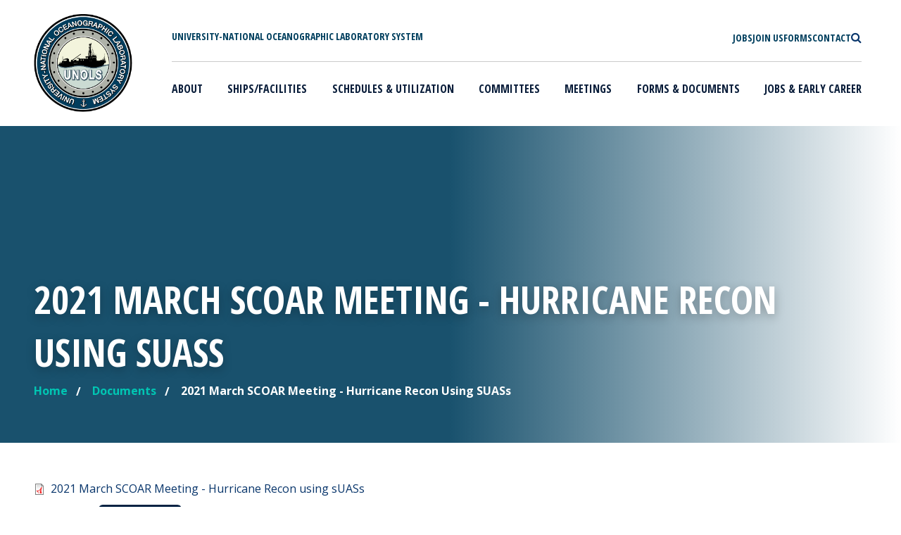

--- FILE ---
content_type: text/html; charset=UTF-8
request_url: https://www.unols.org/document/2021-march-scoar-meeting-hurricane-recon-using-suass
body_size: 9939
content:
<!DOCTYPE html>
<html lang="en" dir="ltr" prefix="og: https://ogp.me/ns#">
	<head>
		<script src="https://cdn.userway.org/widget.js" data-account="vTEJuNJTH3"></script>
		<meta charset="utf-8" />
<script async src="https://www.googletagmanager.com/gtag/js?id=UA-32820328-1"></script>
<script>window.dataLayer = window.dataLayer || [];function gtag(){dataLayer.push(arguments)};gtag("js", new Date());gtag("set", "developer_id.dMDhkMT", true);gtag("config", "UA-32820328-1", {"groups":"default","page_placeholder":"PLACEHOLDER_page_path","allow_ad_personalization_signals":false});</script>
<meta name="description" content="Over 60 National Laboratories involved in oceanographic research dedicated to coordinating oceanographic ships&#039; schedules and research facilities." />
<link rel="shortlink" href="https://www.unols.org/media/15991" />
<link rel="canonical" href="https://www.unols.org/document/2021-march-scoar-meeting-hurricane-recon-using-suass" />
<meta property="og:site_name" content="UNOLS" />
<meta property="og:url" content="https://www.unols.org/document/2021-march-scoar-meeting-hurricane-recon-using-suass" />
<meta property="og:title" content="2021 March SCOAR Meeting - Hurricane Recon using sUASs" />
<meta property="og:description" content="Over 60 National Laboratories involved in oceanographic research dedicated to coordinating oceanographic ships&#039; schedules and research facilities." />
<meta name="twitter:card" content="summary_large_image" />
<meta name="twitter:title" content="2021 March SCOAR Meeting - Hurricane Recon using sUASs" />
<meta name="twitter:description" content="Over 60 National Laboratories involved in oceanographic research dedicated to coordinating oceanographic ships&#039; schedules and research facilities." />
<meta name="MobileOptimized" content="width" />
<meta name="HandheldFriendly" content="true" />
<meta name="viewport" content="width=device-width, initial-scale=1, shrink-to-fit=no" />
<meta http-equiv="x-ua-compatible" content="ie=edge" />
<link rel="icon" href="/themes/custom/unols/favicon.ico" type="image/vnd.microsoft.icon" />
<script src="/sites/default/files/google_tag/unols_gtm/google_tag.script.js?t8z2bi" defer></script>

			<title>2021 March SCOAR Meeting - Hurricane Recon using sUASs | UNOLS</title>
			<!--
			           ___            _ _           _
			          |_ _|_ __   ___| (_)_ __   __| |
			           | || '_ \ / __| | | '_ \ / _` |
			           | || | | | (__| | | | | | (_| |
			          |___|_| |_|\___|_|_|_| |_|\__,_|
			
			    ========================================================================
			    Our website, powered by the open-source flexibility of Drupal,
			    is expertly maintained by Inclind - https://www.inclind.com/
			    ========================================================================
			    Drupal, and all contributed files that are derivative works of
			    Drupal hosted on Drupal.org (https://www.drupal.org/), are licensed
			    under the GNU General Public License, version 2 or later. The
			    copyright of both the Drupal software and the "Druplicon" logo belongs
			    to all the original authors, though both are licensed under the GPL.
			    ========================================================================
			    -->
			<link rel="stylesheet" media="all" href="/sites/default/files/css/css_UGfqixupRyMLySVTDPQ9wBN_QI8tDEC6KJ2QLMmre-c.css?delta=0&amp;language=en&amp;theme=unols&amp;include=eJwFwdEJwDAIBcCFUhwpKIgVTCw-85HteyeZjS7-pnCVJy0F2BQz3N4euGhdJAwdZ2eALFI4HvQN3_YDR1AZig" />
<link rel="stylesheet" media="all" href="/sites/default/files/css/css_xV_HfFm4_wtt5ftSQKBSgSNLRwdCBdm4mPyClUSR4p4.css?delta=1&amp;language=en&amp;theme=unols&amp;include=eJwFwdEJwDAIBcCFUhwpKIgVTCw-85HteyeZjS7-pnCVJy0F2BQz3N4euGhdJAwdZ2eALFI4HvQN3_YDR1AZig" />
<link rel="stylesheet" media="all" href="/sites/default/files/css/css_YqARvrcKe2CqAnSJSNte64DzhvQaJGu8ut3VTLHoSjs.css?delta=2&amp;language=en&amp;theme=unols&amp;include=eJwFwdEJwDAIBcCFUhwpKIgVTCw-85HteyeZjS7-pnCVJy0F2BQz3N4euGhdJAwdZ2eALFI4HvQN3_YDR1AZig" />
<link rel="stylesheet" media="all" href="/sites/default/files/css/css_dwvT8jrOWhY7oxgkw9a4nvj0_dprak3nRa1i8samzUQ.css?delta=3&amp;language=en&amp;theme=unols&amp;include=eJwFwdEJwDAIBcCFUhwpKIgVTCw-85HteyeZjS7-pnCVJy0F2BQz3N4euGhdJAwdZ2eALFI4HvQN3_YDR1AZig" />
<link rel="stylesheet" media="all" href="/sites/default/files/css/css_qM41-HuKTmydda6em7xLm1EwtDP2GI7JLUCrX4N3Iok.css?delta=4&amp;language=en&amp;theme=unols&amp;include=eJwFwdEJwDAIBcCFUhwpKIgVTCw-85HteyeZjS7-pnCVJy0F2BQz3N4euGhdJAwdZ2eALFI4HvQN3_YDR1AZig" />

				</head>
				<body class="layout-no-sidebars path-media">
					<a href="#main-content" class="visually-hidden focusable skip-link">
						Skip to main content
					</a>
					<noscript><iframe src="https://www.googletagmanager.com/ns.html?id=GTM-NRTW6PC" height="0" width="0" style="display:none;visibility:hidden"></iframe></noscript>
					  <div class="dialog-off-canvas-main-canvas" data-off-canvas-main-canvas>
    <div id="page-wrapper">
	<div
		id="page">
				<header id="header" class="header" role="banner" aria-label="Site header">
							<div id="wrapper-navbar" class="is-white-color drop-shadow-is-true" role="banner">
																  <nav role="navigation" aria-labelledby="block-mainmenu-2-menu"  id="block-mainmenu-2" class="navbar navbar-expand-lg navbar-right navbar-light">
	<div class="unols-container header-wrapper d-flex mx-lg-auto">
		<div class="d-flex">
			<a href="/" class="unols-logo-link p-0" rel="home">
				<img src="/themes/custom/unols/images/unols-logo.png" class="unols-logo" alt="UNOLS" sizes="(max-width: 481px) 100vw, 481px">
			</a>
			<div class="unols-site-title text-uppercase d-flex align-items-center d-lg-none ps-3">
				<span>University-National<br>
					Oceanographic Laboratory<br>
					System</span>
			</div>
		</div>
		<button class="navbar-toggler mb-2 border-0 hamburger hamburger--spring ms-auto" type="button" data-bs-toggle="collapse" data-bs-target="#navbarNavDropdown" aria-controls="navbarNavDropdown" aria-expanded="false" aria-label="Toggle navigation">
			<span class="me-1 menu-name sr-only">MENU</span>
			<span class="hamburger-box fa">
				<span class="fa-solid fa-bars"></span>
			</span>
		</button>
											
		<h2 class="visually-hidden" id="block-mainmenu-2-menu">Main menu</h2>
		

				<div class="flex-column ps-lg-5 unols-menu-wrapper">
			<div class="unols-top-bar-wrapper d-lg-flex d-none justify-content-between px-2 pt-4 pb-2">
				<div class="unols-site-title text-uppercase">
					<span>University-National Oceanographic Laboratory System</span>
				</div>
				<div class="utility-menu hide-for-small large-12 columns">
					<ul class="d-flex m-0 text-uppercase gap-4">
						<li class="first leaf">
							<a href="/join-usarf" class="fa active">
								<span class="link">Jobs</span>
							</a>
						</li>
						<li class="leaf">
							<a href="/form/contact-us-form" class="fa">
								<span class="link">Join Us</span>
							</a>
						</li>
						<li class="leaf">
							<a href="/documents" class="fa">
								<span class="link">Forms</span>
							</a>
						</li>
												<li class="leaf">
							<a href="mailto:office@unols.org" class="fa">
								<span class="link">Contact</span>
							</a>
						</li>
						<li class="last leaf">
							<a href="/search/site" class="fa">
								<span class="fa-search"></span>
								<span class="link sr-only position-absolute">Search</span>
							</a>
						</li>
					</ul>
				</div>
			</div>
			<hr class="mx-2 mb-2 mt-3 d-none d-lg-block">
							<div id="navbarNavDropdown" class="collapse navbar-collapse">
					
							<ul id="main-menu"  data-block="primary_menu" class="clearfix text-uppercase w-100 justify-content-between unols-nav-menu navbar-nav navbar-nav-scroll">
																	<li class="menu-item nav-item dropdown menu-item-has-children py-2 px-lg-2">
																			<a href="/what-unols" title="Learn more about UNOLS" class="nav-link dropdown dropdown-toggle" data-hover="dropdown" aria-expanded="false" aria-haspopup="true" data-drupal-link-system-path="node/159">About</a>
							<span class="chevron-icon align-items-center">
								<svg xmlns="http://www.w3.org/2000/svg" width="16" height="16" fill="currentColor" stroke="currentColor" class="bi bi-chevron-down" viewbox="0 0 16 16">
									<path fill-rule="evenodd" d="M1.646 4.646a.5.5 0 0 1 .708 0L8 10.293l5.646-5.647a.5.5 0 0 1 .708.708l-6 6a.5.5 0 0 1-.708 0l-6-6a.5.5 0 0 1 0-.708z"/>
								</svg>
							</span>
															<ul class="dropdown-menu text-capitalize p-0">
																		<li class="menu-item nav-item py-2 px-lg-2">
																			<a href="/what-unols/history-unols" title="View more information on UNOLS history" class="nav-link dropdown-item" data-drupal-link-system-path="node/868">History of UNOLS</a>
											</li>
														<li class="menu-item nav-item py-2 px-lg-2">
																			<a href="/what-unols/unols-charter" title="View information on the UNOLS Charter" class="nav-link dropdown-item" data-drupal-link-system-path="node/1553">UNOLS Charter</a>
											</li>
														<li class="menu-item nav-item py-2 px-lg-2">
																			<a href="/what-unols/unols-staff-and-contact-information" title="View staff and contact information for UNOLS" class="nav-link dropdown-item" data-drupal-link-system-path="node/1031">Staff and Contact Information</a>
											</li>
														<li class="menu-item nav-item py-2 px-lg-2">
																			<a href="/what-unols/directory-members" title="View the directory of UNOLS members" class="nav-link dropdown-item" data-drupal-link-system-path="node/1032">Directory of UNOLS Members</a>
											</li>
														<li class="menu-item nav-item py-2 px-lg-2">
																			<a href="/what-unols/vision-mission-and-top-issues" title="View the vision, mission, and top issues of UNOLS" class="nav-link dropdown-item" data-drupal-link-system-path="node/1033">Vision, Mission, and Top Issues</a>
											</li>
														<li class="menu-item nav-item py-2 px-lg-2">
																			<a href="/form/application-unols-membership" class="nav-link dropdown-item">Become a UNOLS Member</a>
											</li>
														<li class="menu-item nav-item py-2 px-lg-2">
																			<a href="https://www.unols.org/unols-friend-ocean-award" class="nav-link dropdown-item">UNOLS Friends of the Ocean award</a>
											</li>
														<li class="menu-item nav-item py-2 px-lg-2">
																			<a href="/documents/unols-newsletters" class="nav-link dropdown-item" data-drupal-link-system-path="taxonomy/term/481">UNOLS Newsletters</a>
											</li>
							</ul>
			
											</li>
														<li class="menu-item nav-item dropdown menu-item-has-children py-2 px-lg-2">
																			<a href="/ships-facilities/unols-vessels/unols-designated-vessels/unols-designated-vessels" class="nav-link dropdown dropdown-toggle" title="Learn about UNOLS ships and facilities" data-hover="dropdown" aria-expanded="false" aria-haspopup="true" data-drupal-link-system-path="node/1035">Ships/Facilities</a>
							<span class="chevron-icon align-items-center">
								<svg xmlns="http://www.w3.org/2000/svg" width="16" height="16" fill="currentColor" stroke="currentColor" class="bi bi-chevron-down" viewbox="0 0 16 16">
									<path fill-rule="evenodd" d="M1.646 4.646a.5.5 0 0 1 .708 0L8 10.293l5.646-5.647a.5.5 0 0 1 .708.708l-6 6a.5.5 0 0 1-.708 0l-6-6a.5.5 0 0 1 0-.708z"/>
								</svg>
							</span>
															<ul class="dropdown-menu text-capitalize p-0">
																		<li class="menu-item nav-item py-2 px-lg-2">
																			<a href="https://www.unols.org/us-academic-research-fleet-0" class="nav-link dropdown-item">The U.S. Academic Research Fleet (ARF)</a>
											</li>
														<li class="menu-item nav-item py-2 px-lg-2">
																			<a href="https://www.unols.org/why-arf-important" class="nav-link dropdown-item">Why the ARF is Important</a>
											</li>
														<li class="menu-item nav-item dropdown menu-item-has-children d-block d-lg-flex py-2 px-lg-2">
																			<a href="/ships-facilities/unols-vessels/unols-designated-vessels/unols-designated-vessels" class="nav-link dropdown-item dropdown dropdown-toggle" title="Learn about UNOLS vessels" data-hover="dropdown" aria-expanded="false" aria-haspopup="true" data-drupal-link-system-path="node/1035">UNOLS Vessels and Contacts</a>
							<span class="chevron-icon align-items-center">
								<svg xmlns="http://www.w3.org/2000/svg" width="16" height="16" fill="currentColor" stroke="currentColor" class="bi bi-chevron-down" viewbox="0 0 16 16">
									<path fill-rule="evenodd" d="M1.646 4.646a.5.5 0 0 1 .708 0L8 10.293l5.646-5.647a.5.5 0 0 1 .708.708l-6 6a.5.5 0 0 1-.708 0l-6-6a.5.5 0 0 1 0-.708z"/>
								</svg>
							</span>
															<ul class="dropdown-menu text-capitalize p-0">
																		<li class="menu-item nav-item py-2 px-lg-2">
																			<a href="/ships-facilities/unols-vessels/historical-list-all-unols-vessels" title="View the historical list of UNOLS vessels" class="nav-link dropdown-item" data-drupal-link-system-path="node/1050">Historical List of all UNOLS Vessels</a>
											</li>
							</ul>
			
											</li>
														<li class="menu-item nav-item dropdown menu-item-has-children d-block d-lg-flex py-2 px-lg-2">
																			<a href="/ships-facilities/national-deep-submergence-facility-ndsf/national-deep-submergence-facility-ndsf" class="nav-link dropdown-item dropdown dropdown-toggle" data-hover="dropdown" aria-expanded="false" aria-haspopup="true" data-drupal-link-system-path="node/1036">UNOLS-Designated Facilities</a>
							<span class="chevron-icon align-items-center">
								<svg xmlns="http://www.w3.org/2000/svg" width="16" height="16" fill="currentColor" stroke="currentColor" class="bi bi-chevron-down" viewbox="0 0 16 16">
									<path fill-rule="evenodd" d="M1.646 4.646a.5.5 0 0 1 .708 0L8 10.293l5.646-5.647a.5.5 0 0 1 .708.708l-6 6a.5.5 0 0 1-.708 0l-6-6a.5.5 0 0 1 0-.708z"/>
								</svg>
							</span>
															<ul class="dropdown-menu text-capitalize p-0">
																		<li class="menu-item nav-item py-2 px-lg-2">
																			<a href="/ships-facilities/national-deep-submergence-facility-ndsf/national-deep-submergence-facility-ndsf" title="Learn about national deep submergence facility (NDSF)" class="nav-link dropdown-item" data-drupal-link-system-path="node/1036">National Deep Submergence Facility (NDSF)</a>
											</li>
														<li class="menu-item nav-item py-2 px-lg-2">
																			<a href="https://airbornescience.nasa.gov/aircraft/Twin_Otter_-_CIRPAS_-_NPS" title="View more information about the Center for Interdisciplinary Remotely-Piloted Aircraft Studies (CIRPAS)" class="nav-link dropdown-item">National Oceanographic Aircraft Facility</a>
											</li>
														<li class="menu-item nav-item py-2 px-lg-2">
																			<a href="http://www.ldeo.columbia.edu/research/office-of-marine-operations/langseth" title="View more about Marcus G. Langseth" class="nav-link dropdown-item">Marcus G. Langseth</a>
											</li>
							</ul>
			
											</li>
														<li class="menu-item nav-item py-2 px-lg-2">
																			<a href="/ships-facilities/unols-vessels/unols-designated-vessels/unols-designated-vessels/other-facilities" title="Learn more about the research vessel equipment" class="nav-link dropdown-item" data-drupal-link-system-path="node/1039">Other Facilities</a>
											</li>
														<li class="menu-item nav-item py-2 px-lg-2">
																			<a href="http://strs.unols.org/Public/Search/diu_equipment.aspx" class="nav-link dropdown-item">UNOLS Equipment Inventory</a>
											</li>
														<li class="menu-item nav-item py-2 px-lg-2">
																			<a href="https://www.unols.org/ships-facilities/unols-vessels/unols-designated-vessels/unols-designated-vessels/non-arf-small" title="An inventory of small vessels outside the Academic Research Fleet that are operated by UNOLS institutions. " class="nav-link dropdown-item">Non-ARF Small Vessel inventory</a>
											</li>
							</ul>
			
											</li>
														<li class="menu-item nav-item dropdown menu-item-has-children py-2 px-lg-2">
																			<a href="/vessel-schedules" title="View the UNOLS schedule" class="nav-link dropdown dropdown-toggle" data-hover="dropdown" aria-expanded="false" aria-haspopup="true" data-drupal-link-system-path="node/1027">Schedules &amp; Utilization</a>
							<span class="chevron-icon align-items-center">
								<svg xmlns="http://www.w3.org/2000/svg" width="16" height="16" fill="currentColor" stroke="currentColor" class="bi bi-chevron-down" viewbox="0 0 16 16">
									<path fill-rule="evenodd" d="M1.646 4.646a.5.5 0 0 1 .708 0L8 10.293l5.646-5.647a.5.5 0 0 1 .708.708l-6 6a.5.5 0 0 1-.708 0l-6-6a.5.5 0 0 1 0-.708z"/>
								</svg>
							</span>
															<ul class="dropdown-menu text-capitalize p-0">
																		<li class="menu-item nav-item py-2 px-lg-2">
																			<a href="https://www.mfp.us/" class="nav-link dropdown-item">Current Schedules - Marine Facilities Planning (MFP)</a>
											</li>
														<li class="menu-item nav-item py-2 px-lg-2">
																			<a href="/marine-facilities-planning-help-principle-investigators" class="nav-link dropdown-item">Marine Facilities Planning (MFP) User Guide</a>
											</li>
														<li class="menu-item nav-item py-2 px-lg-2">
																			<a href="https://www.unols.org/us-academic-research-fleet-utilization" class="nav-link dropdown-item">ARF Utilization</a>
											</li>
														<li class="menu-item nav-item py-2 px-lg-2">
																			<a href="/vessel-schedules" title="View UNOLS ship schedules" class="nav-link dropdown-item" data-drupal-link-system-path="node/1027">Historic Ship Schedules</a>
											</li>
														<li class="menu-item nav-item dropdown menu-item-has-children d-block d-lg-flex py-2 px-lg-2">
																			<a href="/vessel-schedules/cruise-planning-information" class="nav-link dropdown-item dropdown dropdown-toggle" data-hover="dropdown" aria-expanded="false" aria-haspopup="true" data-drupal-link-system-path="node/1043">Cruise Planning Information</a>
							<span class="chevron-icon align-items-center">
								<svg xmlns="http://www.w3.org/2000/svg" width="16" height="16" fill="currentColor" stroke="currentColor" class="bi bi-chevron-down" viewbox="0 0 16 16">
									<path fill-rule="evenodd" d="M1.646 4.646a.5.5 0 0 1 .708 0L8 10.293l5.646-5.647a.5.5 0 0 1 .708.708l-6 6a.5.5 0 0 1-.708 0l-6-6a.5.5 0 0 1 0-.708z"/>
								</svg>
							</span>
															<ul class="dropdown-menu text-capitalize p-0">
																		<li class="menu-item nav-item py-2 px-lg-2">
																			<a href="/vessel-schedules/cruise-planning-information/us-academic-research-fleet-cruise-planning-websites" class="nav-link dropdown-item" data-drupal-link-system-path="node/32426">US Academic Research Fleet Cruise Planning Websites</a>
											</li>
														<li class="menu-item nav-item py-2 px-lg-2">
																			<a href="/ship-schedules/cruise-planning-information/working-foreign-ports-and-foreign-waters" class="nav-link dropdown-item" data-drupal-link-system-path="node/32499">Working in Foreign Ports and Foreign Waters</a>
											</li>
														<li class="menu-item nav-item py-2 px-lg-2">
																			<a href="/ship-schedules/cruise-planning-information/available-equipment-and-resources" class="nav-link dropdown-item" data-drupal-link-system-path="node/32501">Available Equipment and Resources</a>
											</li>
														<li class="menu-item nav-item py-2 px-lg-2">
																			<a href="/ship-schedules/cruise-planning-information/working-isotopes" class="nav-link dropdown-item" data-drupal-link-system-path="node/32502">Working with Isotopes</a>
											</li>
							</ul>
			
											</li>
							</ul>
			
											</li>
														<li class="menu-item nav-item dropdown menu-item-has-children py-2 px-lg-2">
																			<a href="/committees" title="Learn about UNOLS committees " class="nav-link dropdown dropdown-toggle" data-hover="dropdown" aria-expanded="false" aria-haspopup="true" data-drupal-link-system-path="committees">Committees</a>
							<span class="chevron-icon align-items-center">
								<svg xmlns="http://www.w3.org/2000/svg" width="16" height="16" fill="currentColor" stroke="currentColor" class="bi bi-chevron-down" viewbox="0 0 16 16">
									<path fill-rule="evenodd" d="M1.646 4.646a.5.5 0 0 1 .708 0L8 10.293l5.646-5.647a.5.5 0 0 1 .708.708l-6 6a.5.5 0 0 1-.708 0l-6-6a.5.5 0 0 1 0-.708z"/>
								</svg>
							</span>
															<ul class="dropdown-menu text-capitalize p-0">
																		<li class="menu-item nav-item py-2 px-lg-2">
																			<a href="/committee/unols-council" title="View more information about UNOLS council" class="nav-link dropdown-item" data-drupal-link-system-path="node/867">UNOLS Council</a>
											</li>
														<li class="menu-item nav-item py-2 px-lg-2">
																			<a href="/committee/arctic-icebreaker-coordinating-committee-aicc" title="View more information about arctic icebreaker coordinating committee" class="nav-link dropdown-item" data-drupal-link-system-path="node/1066">Arctic Icebreaker Coordinating Committee</a>
											</li>
														<li class="menu-item nav-item py-2 px-lg-2">
																			<a href="/committee/deep-submergence-science-committee-dessc" title="View more information on deep submergence science committee" class="nav-link dropdown-item" data-drupal-link-system-path="node/7">Deep Submergence Science Committee</a>
											</li>
														<li class="menu-item nav-item py-2 px-lg-2">
																			<a href="/committee/fleet-improvement-committee-fic" title="View more about the fleet improvement committee" class="nav-link dropdown-item" data-drupal-link-system-path="node/1067">Fleet Improvement Committee</a>
											</li>
														<li class="menu-item nav-item py-2 px-lg-2">
																			<a href="/committee/maintaining-environment-respect-aboard-ships-meras" class="nav-link dropdown-item" data-drupal-link-system-path="node/33789">Maintaining an Environment of Respect Aboard Ships</a>
											</li>
														<li class="menu-item nav-item py-2 px-lg-2">
																			<a href="/committee/marine-seismic-research-operations-committee-msroc" title="View more information about the Marine Seismic Research Oversight Committee" class="nav-link dropdown-item" data-drupal-link-system-path="node/5">Marine Seismic Research Operations Committee</a>
											</li>
														<li class="menu-item nav-item py-2 px-lg-2">
																			<a href="/committee/research-vessel-operators-committee-rvoc" title="View more on the research vessel operators committee" class="nav-link dropdown-item" data-drupal-link-system-path="node/1068">Research Vessel Operators Committee</a>
											</li>
														<li class="menu-item nav-item py-2 px-lg-2">
																			<a href="/committee/research-vessel-technical-enhancement-committee-rvtec" title="View more on the research technical enhancement committee" class="nav-link dropdown-item" data-drupal-link-system-path="node/1069">Research Vessel Technical Enhancement Committee</a>
											</li>
														<li class="menu-item nav-item py-2 px-lg-2">
																			<a href="/committee/scientific-committee-oceanographic-aircraft-research-scoar" title="View more on the scientific committee for oceanographic aircraft research" class="nav-link dropdown-item" data-drupal-link-system-path="node/1057">Scientific Committee for Oceanographic Aircraft Research</a>
											</li>
														<li class="menu-item nav-item py-2 px-lg-2">
																			<a href="/committee/ship-scheduling-committee-ssc" title="View more on the ship scheduling committee" class="nav-link dropdown-item" data-drupal-link-system-path="node/1070">Ship Scheduling Committee</a>
											</li>
														<li class="menu-item nav-item py-2 px-lg-2">
																			<a href="/rvoc-safety-committee" class="nav-link dropdown-item">SPECIAL COMMITTEE:  Safety Committee</a>
											</li>
														<li class="menu-item nav-item py-2 px-lg-2">
																			<a href="/committee/ocean-bottom-seismometer-instrument-center-operations-sub-committee-obsic-os" class="nav-link dropdown-item" data-drupal-link-system-path="node/33809">SPECIAL COMMITTEE: Ocean Bottom Seismometer Instrument Center Operations Sub-Committee (OBSIC-OS)</a>
											</li>
														<li class="menu-item nav-item py-2 px-lg-2">
																			<a href="https://www.unols.org/committee/special-committee-arctic-marine-research-capabilities-committee-amrcc" title="SPECIAL COMMITTEE:  Arctic Marine Research Capabilities (AMRCC)" class="nav-link dropdown-item">SPECIAL COMMITTEE:  Arctic Marine Research Capabilities (AMRCC)</a>
											</li>
							</ul>
			
											</li>
														<li class="menu-item nav-item py-2 px-lg-2">
																			<a href="/events" title="View more information on UNOLS meetings " class="nav-link" data-drupal-link-system-path="events">Meetings</a>
											</li>
														<li class="menu-item nav-item dropdown menu-item-has-children py-2 px-lg-2">
																			<a href="/documents" title="View UNOLS forms and documents " class="nav-link dropdown dropdown-toggle" data-hover="dropdown" aria-expanded="false" aria-haspopup="true" data-drupal-link-system-path="documents">Forms &amp; Documents</a>
							<span class="chevron-icon align-items-center">
								<svg xmlns="http://www.w3.org/2000/svg" width="16" height="16" fill="currentColor" stroke="currentColor" class="bi bi-chevron-down" viewbox="0 0 16 16">
									<path fill-rule="evenodd" d="M1.646 4.646a.5.5 0 0 1 .708 0L8 10.293l5.646-5.647a.5.5 0 0 1 .708.708l-6 6a.5.5 0 0 1-.708 0l-6-6a.5.5 0 0 1 0-.708z"/>
								</svg>
							</span>
															<ul class="dropdown-menu text-capitalize p-0">
																		<li class="menu-item nav-item py-2 px-lg-2">
																			<a href="/documents" title="View the UNOLS document search" class="nav-link dropdown-item" data-drupal-link-system-path="documents">UNOLS Document Search</a>
											</li>
														<li class="menu-item nav-item py-2 px-lg-2">
																			<a href="/document/guidance-chartering-vessels-outside-us-arf-non-unols-vessels" class="nav-link dropdown-item">Chartering Vessels outside US ARF (non-UNOLS) - Guidance</a>
											</li>
														<li class="menu-item nav-item py-2 px-lg-2">
																			<a href="https://www.mfp.us/" target="_blank" title="View the post cruise assessment form" class="nav-link dropdown-item">Post Cruise Assessment Form</a>
											</li>
														<li class="menu-item nav-item py-2 px-lg-2">
																			<a href="/form/safety-statistics-form" class="nav-link dropdown-item">Safety Statistics Form (RVOC Only)</a>
											</li>
														<li class="menu-item nav-item py-2 px-lg-2">
																			<a href="/documents/swab-report" class="nav-link dropdown-item">SWAB Report</a>
											</li>
														<li class="menu-item nav-item py-2 px-lg-2">
																			<a href="/documents/travel-reimbursement-and-guidelines" class="nav-link dropdown-item" data-drupal-link-system-path="node/10861">UNOLS Travel Form and Guidelines</a>
											</li>
							</ul>
			
											</li>
														<li class="menu-item nav-item dropdown menu-item-has-children py-2 px-lg-2">
																			<a href="/jobs" title="View UNOLS outreach and jobs" class="nav-link dropdown dropdown-toggle" data-hover="dropdown" aria-expanded="false" aria-haspopup="true">Jobs &amp; Early Career</a>
							<span class="chevron-icon align-items-center">
								<svg xmlns="http://www.w3.org/2000/svg" width="16" height="16" fill="currentColor" stroke="currentColor" class="bi bi-chevron-down" viewbox="0 0 16 16">
									<path fill-rule="evenodd" d="M1.646 4.646a.5.5 0 0 1 .708 0L8 10.293l5.646-5.647a.5.5 0 0 1 .708.708l-6 6a.5.5 0 0 1-.708 0l-6-6a.5.5 0 0 1 0-.708z"/>
								</svg>
							</span>
															<ul class="dropdown-menu text-capitalize p-0">
																		<li class="menu-item nav-item py-2 px-lg-2">
																			<a href="/node/35652/early-career-programs" title="View information on early career programs" class="nav-link dropdown-item" data-drupal-link-system-path="node/1052">Early Career Programs</a>
											</li>
														<li class="menu-item nav-item py-2 px-lg-2">
																			<a href="/jobs" title="Job Opportunities from UNOLS Members" class="nav-link dropdown-item">Job Opportunities</a>
											</li>
														<li class="menu-item nav-item py-2 px-lg-2">
																			<a href="https://www.unols.org/form/submit-job-posting" title="Submit an open position within the US ARF" class="nav-link dropdown-item">Post a Job Opportunity</a>
											</li>
														<li class="menu-item nav-item py-2 px-lg-2">
																			<a href="/unols-cruise-opportunity-program" class="nav-link dropdown-item" data-drupal-link-system-path="node/26756">UNOLS Cruise Volunteer Program</a>
											</li>
														<li class="menu-item nav-item py-2 px-lg-2">
																			<a href="/form/submit-your-resume" class="nav-link dropdown-item">Apply to the Fleet</a>
											</li>
														<li class="menu-item nav-item py-2 px-lg-2">
																			<a href="/unols-mate-marine-technical-internship-program" class="nav-link dropdown-item">MATE Internship Program</a>
											</li>
							</ul>
			
											</li>
							</ul>
			


					<div class="utility-menu d-flex d-lg-none py-4">
						<ul class="d-flex flex-column m-0 text-uppercase gap-4 p-0">
							<li class="first leaf">
								<a href="/join-usarf" class="fa active">
									<span class="link">Jobs</span>
								</a>
							</li>
							<li class="leaf">
								<a href="/form/contact-us-form" class="fa">
									<span class="link">Join Us</span>
								</a>
							</li>
							<li class="leaf">
								<a href="/documents" class="fa">
									<span class="link">Forms</span>
								</a>
							</li>
														<li class="leaf">
								<a href="mailto:office@unols.org" class="fa">
									<span class="link">Contact</span>
								</a>
							</li>
							<li class="last leaf">
								<a href="/search/site" class="fa">
									<span class="link">Search</span>
									<span class="fa-search"></span>
								</a>
							</li>
						</ul>
					</div>
				</div>
					</div>
	</div>
</nav>


									</div>
					</header>
		<div class="content-page-header-wrapper mt-3 mt-lg-0">
		<div class="content-page-header-image">
							
							</div>
			<div class="content-page-header py-5 d-flex align-items-end">
				<div class="unols-container">
											<header class="entry-header">
							  <section class="row region region-title-right">
    <div id="block-unols-page-title" class="block block-core block-page-title-block">
  
    
      <div class="content">
      
      <div class="title-wrapper">
      <h1 class="entry-title text-white text-uppercase">2021 March SCOAR Meeting - Hurricane Recon using sUASs</h1>
    </div>
  

    </div>
  </div>

  </section>

						</header>
																    <div class="breadcrumb">
    <h2 class="element-invisible">You are here</h2>
    
	<ul class="breadcrumbs d-flex mb-0 p-0 flex-wrap flex-column flex-sm-row">
														<li>
						<a href="/" class="icon">
							<span class="home-breadcrumb">Home</span>
						</a>
					</li>
																					<li>
						<a href="/documents">Documents</a>
					</li>
																					<li class="current">
						2021 March SCOAR Meeting - Hurricane Recon Using SUASs
					</li>
										</ul>

  </div>


					
				</div>
			</div>
		</div>
		<div id="full-width-page-wrapper" class="wrapper content-wrapper unols-container overflow-hidden mt-2">
			<div id="content-wrapper">
				<div
					id="primary" class="col-md-12 content-area">
																<div class="highlighted">
							<aside class="container section clearfix" role="complementary">
								  <div data-drupal-messages-fallback class="hidden"></div>


							</aside>
						</div>
																					<div id="main">
							<div class="row-offcanvas row-offcanvas-left clearfix">
								<div class="">
									<main class="main-content col" id="content" role="main">
										<section class="section main py-5">
											<a id="main-content" tabindex="-1"></a>
											<div class="row content-wrapper flex-row-reverse">
																											<div class="col-xs-12">
																														  <section class="region region-content">
    <div id="block-unols-system-main" class="block block-system block-system-main-block">
  
    
      <div class="content">
      

<article class="media media--type-document media--view-mode-full clearfix">
  <div class="node__content">
    
  
    
          
  <div class="field field--name-field-media-document field--type-file field--label-visually_hidden">
    <div class="field__label visually-hidden">Document</div>
              <div class="field__item">
<span class="file file--mime-application-pdf file--application-pdf"> <a href="/sites/default/files/UxS_project_update_Cione032021.pdf" type="application/pdf">2021 March SCOAR Meeting - Hurricane Recon using sUASs</a></span>
</div>
          </div>

    
          <div class="field-document-category">
        <div class="field__label">Category:&nbsp;</div>
        
  <div class="field field--name-field-document-category field--type-entity-reference field--label-visually_hidden">
    <div class="field__label visually-hidden">Category</div>
          <div class='field__items'>
              <div class="field__item"><a href="/documents/meeting-files" hreflang="en">Meeting Files</a></div>
              </div>
      </div>

      </div>
    
          <div class="field-og-group-ref">
        <div class="field__label">Committee:&nbsp;</div>
        
  <div class="field field--name-field-og-group-ref field--type-entity-reference field--label-visually_hidden">
    <div class="field__label visually-hidden">Committee Reference</div>
          <div class='field__items'>
              <div class="field__item"><a href="/committee/scientific-committee-oceanographic-aircraft-research-scoar" hreflang="und"> Scientific Committee for Oceanographic Aircraft Research (SCOAR)</a></div>
              </div>
      </div>

      </div>
    
    

  </div>
</article>

    </div>
  </div>

  </section>

														</div>
																																									</div>
												</section>
											</main>
										</div>
									</div>
								</div>
													</div>
					</div>
				</div>
								<footer class="site-footer">
																														<div class="bg-footer-color footer-bottom-wrapper py-5">
								<div class="unols-container">
									<div class="row">
										<div class="col-12 col-md-6 col-lg-4 footer-bottom-left mb-4 mb-md-0">
											  <section class="region region-footer-bottom-left">
    <div id="block-unols-footerlogo" class="block-content-basic block block-block-content block-block-content93ab022b-39ce-4bef-92e5-20062980c667">
  
    
      <div class="content">
      
            <div class="clearfix text-formatted field field--name-body field--type-text-with-summary field--label-hidden field__item"><div class="d-flex">
<div class="logo-wrapper">
<div class="footer-logo"><img src="/themes/custom/unols/images/footer-logo.png" alt="UNOLS logo"></div>
</div>
<div class="ps-4 d-flex align-items-center">
<p class="mb-0">University of Washington&nbsp;<br>1501 NE Boat Street&nbsp;<br>Seattle, WA 98195-7940&nbsp;<br>P 206-685-9236</p>
</div>
</div>
</div>
      
    </div>
  </div>

  </section>

										</div>
										<div class="col-12 col-md-6 col-lg-4 footer-bottom-middle my-4 my-md-0">
											  <section class="region region-footer-bottom-middle">
    <div id="block-unols-footercontact" class="block-content-basic block block-block-content block-block-content123ae2d0-9cb9-4742-aaa3-d4c64b62723b">
  
    
      <div class="content">
      
            <div class="clearfix text-formatted field field--name-body field--type-text-with-summary field--label-hidden field__item"><div>
<p class="font-weight-semibold text-large">Contact</p>
<p><span class="font-weight-bold">General information:&nbsp;</span><a href="mailto:office@unols.org">office@unols.org</a></p>
<p><span class="font-weight-bold">Website Assistant:&nbsp;</span><a href="mailto:webadmin@unols.org">webadmin@unols.org</a></p>
<p><span class="font-weight-bold">Social Media:&nbsp;</span><a href="mailto:media@unols.org">media@unols.org</a></p>
</div>
</div>
      
    </div>
  </div>

  </section>

										</div>
										<div class="col-12 col-lg-4 footer-bottom-right my-4 my-lg-0">
											  <section class="region region-footer-bottom-right">
    <div id="block-unols-unols-block-4" class="block-content-basic block block-block-content block-block-contentbcae1ba6-ca5b-4f41-a95e-a2f1032672c1">
  
    
      <div class="content">
      
            <div class="clearfix text-formatted field field--name-body field--type-text-with-summary field--label-hidden field__item"><p class="font-weight-semibold text-large">Follow UNOLS on Social Media</p>
<div class="social-icons d-flex">
<div class><a href="https://www.facebook.com/unols" target="_blank"><span class="sr-only">Facebook</span>
<svg viewBox="0 0 448 512" fill="#ffffff" width="25" height="25"><path d="M64 32C28.7 32 0 60.7 0 96V416c0 35.3 28.7 64 64 64h98.2V334.2H109.4V256h52.8V222.3c0-87.1 39.4-127.5 125-127.5c16.2 0 44.2 3.2 55.7 6.4V172c-6-.6-16.5-1-29.6-1c-42 0-58.2 15.9-58.2 57.2V256h83.6l-14.4 78.2H255V480H384c35.3 0 64-28.7 64-64V96c0-35.3-28.7-64-64-64H64z" /></svg><p></p></a></div>
<div class><a href="https://www.instagram.com/unols_org" target="_blank"><span class="sr-only">Instagram</span>
<svg viewBox="0 0 448 512" fill="#ffffff" width="25" height="25"><path d="M224.1 141c-63.6 0-114.9 51.3-114.9 114.9s51.3 114.9 114.9 114.9S339 319.5 339 255.9 287.7 141 224.1 141zm0 189.6c-41.1 0-74.7-33.5-74.7-74.7s33.5-74.7 74.7-74.7 74.7 33.5 74.7 74.7-33.6 74.7-74.7 74.7zm146.4-194.3c0 14.9-12 26.8-26.8 26.8-14.9 0-26.8-12-26.8-26.8s12-26.8 26.8-26.8 26.8 12 26.8 26.8zm76.1 27.2c-1.7-35.9-9.9-67.7-36.2-93.9-26.2-26.2-58-34.4-93.9-36.2-37-2.1-147.9-2.1-184.9 0-35.8 1.7-67.6 9.9-93.9 36.1s-34.4 58-36.2 93.9c-2.1 37-2.1 147.9 0 184.9 1.7 35.9 9.9 67.7 36.2 93.9s58 34.4 93.9 36.2c37 2.1 147.9 2.1 184.9 0 35.9-1.7 67.7-9.9 93.9-36.2 26.2-26.2 34.4-58 36.2-93.9 2.1-37 2.1-147.8 0-184.8zM398.8 388c-7.8 19.6-22.9 34.7-42.6 42.6-29.5 11.7-99.5 9-132.1 9s-102.7 2.6-132.1-9c-19.6-7.8-34.7-22.9-42.6-42.6-11.7-29.5-9-99.5-9-132.1s-2.6-102.7 9-132.1c7.8-19.6 22.9-34.7 42.6-42.6 29.5-11.7 99.5-9 132.1-9s102.7-2.6 132.1 9c19.6 7.8 34.7 22.9 42.6 42.6 11.7 29.5 9 99.5 9 132.1s2.7 102.7-9 132.1z" /></svg><p></p></a></div>
<div class><a href="https://twitter.com/unols" target="_blank"><span class="sr-only">Twitter/X</span>
<svg viewBox="0 0 512 512" fill="#ffffff" width="25" height="25"><path d="M389.2 48h70.6L305.6 224.2 487 464H345L233.7 318.6 106.5 464H35.8L200.7 275.5 26.8 48H172.4L272.9 180.9 389.2 48zM364.4 421.8h39.1L151.1 88h-42L364.4 421.8z" /></svg><p></p></a></div>
<div class><a href="https://www.linkedin.com/company/unols/" target="_blank"><span class="sr-only">LinkedIn</span>
<svg viewBox="0 0 448 512" fill="#ffffff" width="25" height="25"><path d="M416 32H31.9C14.3 32 0 46.5 0 64.3v383.4C0 465.5 14.3 480 31.9 480H416c17.6 0 32-14.5 32-32.3V64.3c0-17.8-14.4-32.3-32-32.3zM135.4 416H69V202.2h66.5V416zm-33.2-243c-21.3 0-38.5-17.3-38.5-38.5S80.9 96 102.2 96c21.2 0 38.5 17.3 38.5 38.5 0 21.3-17.2 38.5-38.5 38.5zm282.1 243h-66.4V312c0-24.8-.5-56.7-34.5-56.7-34.6 0-39.9 27-39.9 54.9V416h-66.4V202.2h63.7v29.2h.9c8.9-16.8 30.6-34.5 62.9-34.5 67.2 0 79.7 44.3 79.7 101.9V416z" /></svg><p></p></a></div>
<div class><a href="https://www.youtube.com/c/unols" target="_blank"><span class="sr-only">YouTube</span>
<svg viewBox="0 0 576 512" fill="#ffffff" width="25" height="25"><path d="M549.7 124.1c-6.3-23.7-24.8-42.3-48.3-48.6C458.8 64 288 64 288 64S117.2 64 74.6 75.5c-23.5 6.3-42 24.9-48.3 48.6-11.4 42.9-11.4 132.3-11.4 132.3s0 89.4 11.4 132.3c6.3 23.7 24.8 41.5 48.3 47.8C117.2 448 288 448 288 448s170.8 0 213.4-11.5c23.5-6.3 42-24.2 48.3-47.8 11.4-42.9 11.4-132.3 11.4-132.3s0-89.4-11.4-132.3zm-317.5 213.5V175.2l142.7 81.2-142.7 81.2z" /></svg><p></p></a></div>
</div>
</div>
      
    </div>
  </div>

  </section>

										</div>
									</div>
									<hr class="footer-bottom-divide">
									<div class="d-flex gap-4 gap-lg-0 flex-column flex-lg-row justify-content-between">
										<div>
											<span>© University-National Oceanographic Laboratory System</span>
										</div>
										<div>
											<span>Web Design and Development by
												<a href="https://inclind.com">Inclind</a>
											</span>
										</div>
									</div>
								</div>
							</div>
															</footer>
			</div>
		</div>

  </div>

					
					<script type="application/json" data-drupal-selector="drupal-settings-json">{"path":{"baseUrl":"\/","pathPrefix":"","currentPath":"media\/15991","currentPathIsAdmin":false,"isFront":false,"currentLanguage":"en"},"pluralDelimiter":"\u0003","suppressDeprecationErrors":true,"google_analytics":{"account":"UA-32820328-1","trackOutbound":true,"trackMailto":true,"trackTel":true,"trackDownload":true,"trackDownloadExtensions":"7z|aac|arc|arj|asf|asx|avi|bin|csv|doc(x|m)?|dot(x|m)?|exe|flv|gif|gz|gzip|hqx|jar|jpe?g|js|mp(2|3|4|e?g)|mov(ie)?|msi|msp|pdf|phps|png|ppt(x|m)?|pot(x|m)?|pps(x|m)?|ppam|sld(x|m)?|thmx|qtm?|ra(m|r)?|sea|sit|tar|tgz|torrent|txt|wav|wma|wmv|wpd|xls(x|m|b)?|xlt(x|m)|xlam|xml|z|zip"},"csp":{"nonce":"hs8vSrwsEgyBnex-_yA_Ew"},"user":{"uid":0,"permissionsHash":"e0ef9da772679c4a9958f8abde5063554997158a6b8c0da77045c9eacce85ac9"}}</script>
<script src="/sites/default/files/js/js_gCGR-OLFwaKKR3bnOizsuDwOferJuvveEBf4Wh4FzjA.js?scope=footer&amp;delta=0&amp;language=en&amp;theme=unols&amp;include=eJxLz89Pz0mNT8xLzKksyUwu1k9HE9ApzcvPAQrn5Ccl5ugWl1TmZOalAwBW5RWs"></script>
<script src="/sites/default/files/js/js_qlMmOCUFEYHoi0s3ZL3kt3CN4FshgWQl84TErL6MtW0.js?scope=footer&amp;delta=1&amp;language=en&amp;theme=unols&amp;include=eJxLz89Pz0mNT8xLzKksyUwu1k9HE9ApzcvPAQrn5Ccl5ugWl1TmZOalAwBW5RWs"></script>
<script src="/sites/default/files/js/js_fHePP6z8CqFfIz5Qh-ZvlT35BWzaTN3lGbFvMR55xyc.js?scope=footer&amp;delta=2&amp;language=en&amp;theme=unols&amp;include=eJxLz89Pz0mNT8xLzKksyUwu1k9HE9ApzcvPAQrn5Ccl5ugWl1TmZOalAwBW5RWs"></script>
<script src="/sites/default/files/js/js_b0hNuZcMFvKU0P_y8KPNAgNe7-Aq5ZBlzwV_fo7h7bc.js?scope=footer&amp;delta=3&amp;language=en&amp;theme=unols&amp;include=eJxLz89Pz0mNT8xLzKksyUwu1k9HE9ApzcvPAQrn5Ccl5ugWl1TmZOalAwBW5RWs"></script>
</body>
				</html>
